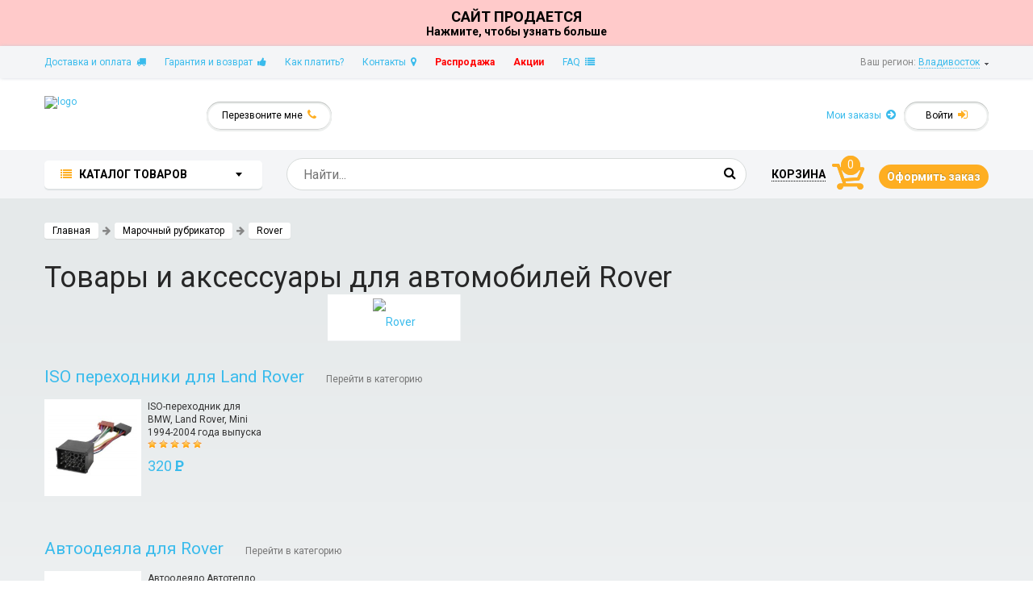

--- FILE ---
content_type: text/html; charset=windows-1251
request_url: http://vladivostok.realxenon.ru/auto/Rover/
body_size: 13037
content:
<!DOCTYPE HTML>
<html lang="ru">
<head>
<meta http-equiv="Content-Type" content="text/html; charset=Windows-1251" />
<meta name="keywords" content="автооборудование" />
<meta name="description" content="Автооборудование, аксессуары и электроника для автомобилей Rover. Большой выбор товаров для тюнинга автомобилей Ровер различных моделей  в Интернет-Магазине РеалАвто Владивосток" />
<meta name="viewport" content="width=device-width, initial-scale=1" />
<title>Товары и аксессуары для автомобилей Rover  в Интернет-Магазине РеалАвто Владивосток</title>
<link href="https://fonts.googleapis.com/css?family=Roboto:300,400,400italic,700&subset=latin,cyrillic" rel="stylesheet" type="text/css" />
<link type="text/css" rel="stylesheet" href="http://vladivostok.realxenon.ru/fonts/font-awesome.min.css" />

<script type="text/javascript" src="http://vladivostok.realxenon.ru/include/jquery-1.9.1.min.js"></script>

<script type="text/javascript">
	$.noConflict();
</script>

<script type="text/javascript" src="http://vladivostok.realxenon.ru/include/jquery.cookie.min.js"></script>
<script type="text/javascript" src="http://vladivostok.realxenon.ru/include/rr.min.js"></script>
<link rel="shortcut icon" href="http://vladivostok.realxenon.ru/favicon.ico" />
<!-- Google +1 -->
<script async type="text/javascript" src="https://apis.google.com/js/plusone.js">{lang: 'ru'}</script>
<link type="text/css" rel="stylesheet" href="http://vladivostok.realxenon.ru/themes/x2k15/style/shop_style.css?t=1459338196" />
<script type="text/javascript" src="http://vladivostok.realxenon.ru/include/jquery.z.mix.js?v=1604997239"></script>
<script type="text/javascript">
	phone_mask = '(999) 999 99 99';
	cash_sign = 'P';
	is_index = 0;
</script>
<script type="text/javascript" src="http://vladivostok.realxenon.ru/include/x7back.min.js"></script>
<link type="text/css" rel="stylesheet" href="https://ajax.googleapis.com/ajax/libs/jqueryui/1.11.4/themes/smoothness/jquery-ui.min.css" />
<script type="text/javascript" src="https://ajax.googleapis.com/ajax/libs/jqueryui/1.11.4/jquery-ui.min.js"></script>
<!-- START VK Button -->
<script type="text/javascript" async src="https://vk.com/js/api/openapi.js?130"></script>
<script type="text/javascript">
jQuery(document).ready(function($) {
	if (typeof(VK) !== "undefined") {
		VK.init({apiId:2337845, onlyWidgets:true});
	}
});
</script>
<!-- END VK Button -->
 
 
<meta name="yandex-verification" content="7bcd10e55def8238" />
</head>
<body>
<style>
   #banner {
            text-align: center;
            color: #000000; /* Черный текст */
            max-width: 100%;
            width: 1920px; /* Ширина баннера */
            padding: 10px;
            box-sizing: border-box;
            background-color: #ffcaca; 
        }

        #banner a {
            text-decoration: none;
            color: #000000; /* Черный текст */
            font-weight: bold;
        }
         #banner .h1{font-size:18px;}

</style>
<div id="banner">
    <a href="mailto:realxenon.ru@mail.ru" target="_blank">
        <div class="h1">САЙТ ПРОДАЕТСЯ</div>
        <p>Нажмите, чтобы узнать больше</p>
    </a>
</div>



	<noindex>
<!-- Google Analytics -->
<script>
(function(i,s,o,g,r,a,m){i['GoogleAnalyticsObject']=r;i[r]=i[r]||function(){
(i[r].q=i[r].q||[]).push(arguments)},i[r].l=1*new Date();a=s.createElement(o),
m=s.getElementsByTagName(o)[0];a.async=1;a.src=g;m.parentNode.insertBefore(a,m)
})(window,document,'script','//www.google-analytics.com/analytics.js','ga');
ga('create', 'UA-27297423-1', 'auto');
ga('require', 'displayfeatures');
ga('require', 'linkid', 'linkid.js');
/* Openstat parser v3 minimized */
var op={_params:{},_parsed:!1,_decode64:function(a){if('function'==typeof window.atob)return atob(a);var r,t,n,i,e,s,o,p,d='ABCDEFGHIJKLMNOPQRSTUVWXYZabcdefghijklmnopqrstuvwxyz0123456789+/=',h=0,c=0,f='',m=[];if(!a)return a;a+='';do i=d.indexOf(a.charAt(h++)),e=d.indexOf(a.charAt(h++)),s=d.indexOf(a.charAt(h++)),o=d.indexOf(a.charAt(h++)),p=i<<18|e<<12|s<<6|o,r=p>>16&255,t=p>>8&255,n=255&p,m[c++]=64==s?String.fromCharCode(r):64==o?String.fromCharCode(r,t):String.fromCharCode(r,t,n);while(h<a.length);return f=m.join('')},_parse:function(){var a=window.location.search.substr(1),r=a.split('&');this._params={};for(var t=0;t<r.length;t++){var n=r[t].split('=');this._params[n[0]]=n[1]}this._parsed=!0},hasMarker:function(){return window.location.search.indexOf('utm_')>0?!1:(this._parsed||this._parse(),'undefined'!=typeof this._params._openstat?!0:!1)},buildCampaignParams:function(){if(!this.hasMarker())return!1;var a=this._decode64(this._params._openstat),r=a.split(';');return{campaignName:r[1],campaignSource:r[0],campaignMedium:'cpc',campaignContent:r[2]+' ('+r[3]+')'}}};
var cp=op.hasMarker()?op.buildCampaignParams():{};
ga('set', 'dimension1', getRetailCrmCookie('_ga'));
ga('send', 'pageview', cp);
/* Accurate bounce rate by time */
document.referrer&&0==document.referrer.split('/')[2].indexOf(location.hostname)||setTimeout(function(){ga('send','event','РЎРµР°РЅСЃС‹','РЎРµР°РЅСЃС‹ Р±РµР· РѕС‚РєР°Р·РѕРІ',location.pathname)},15000);
/**
	*	Get cookie value by name. retailCRM integration with Universal Analytics uses it.
	*	Name should match pattern [a-zA-Z0-9_]+
	*
	*	@param string name
	*
	*	@return mixed
	**/
function getRetailCrmCookie(name) {
	var matches = document.cookie.match(new RegExp(
	'(?:^|; )' + name + '=([^;]*)'
	));
	
	return matches ? decodeURIComponent(matches[1]) : '';
}
</script>
<!--/Google Analytics --><!-- Yandex.Metrika counter -->
<script type="text/javascript">
var yaParams = {/*Здесь параметры визита*/};
</script>

<script type="text/javascript">
(function (d, w, c) {
    (w[c] = w[c] || []).push(function() {
        try {
	    w.dataLayer = w.dataLayer || [];
            w.yaCounter1141395 = new Ya.Metrika({id:1141395,
		    ecommerce:true,
                    webvisor:true,
                    clickmap:true,
                    trackLinks:true,
                    accurateTrackBounce:true,params:window.yaParams||{ }});
        } catch(e) { }
    });

    var n = d.getElementsByTagName("script")[0],
        s = d.createElement("script"),
        f = function () { n.parentNode.insertBefore(s, n); };
    s.type = "text/javascript";
    s.async = true;
    s.src = (d.location.protocol == "https:" ? "https:" : "http:") + "//mc.yandex.ru/metrika/watch.js";

    if (w.opera == "[object Opera]") {
        d.addEventListener("DOMContentLoaded", f, false);
    } else { f(); }
})(document, window, "yandex_metrika_callbacks");
</script>
<noscript><img src="//mc.yandex.ru/watch/1141395" style="position:absolute; left:-9999px;" alt="" /></noscript>
<!-- /Yandex.Metrika counter -->
<!--LiveInternet counter-->
<script type="text/javascript"><!--
	new Image().src = "//counter.yadro.ru/hit?r" +
		escape(document.referrer) + ((typeof(screen) == "undefined") ? "" :
		";s" + screen.width + "*" + screen.height + "*" + (screen.colorDepth ?
		screen.colorDepth : screen.pixelDepth)) + ";u" + escape(document.URL) +
		";" + Math.random()
	;
//--></script>
<!--/LiveInternet-->
<script>
jQuery(document).ready(function($) {
	dataLayer.push({
		user: {
					type:'guest'
				}
	});
});
</script>
	</noindex>

<div id="all_wrap"><div id="box-site">
	<div id="nav-top">
		<div class="mobile_nav_top">
			<ul>
				<li class="open_mob_menu"><a href="#"></a></li>
				<li class="open_mob_search"><a href="#"></a></li>
				<li class="mob_logo"><a href="http://vladivostok.realxenon.ru">На главную</a></li>
				<!-- li class="make_a_call"><a href="tel: 8(800)333-12-59">Бесплатно для России</a></li -->
				<li class="mob_to_cart"><a id="mob_to_cart" href="http://vladivostok.realxenon.ru/shop/cart.html">0</a></li>
			</ul>
		</div>
		<div class="container font12">
			<div class="box-region grey">
				Ваш регион:
				<a class="blue dotted btn-pop-up-view selectreg" data-view="#selectreg">Владивосток</a> &nbsp;<img src="http://vladivostok.realxenon.ru/themes/x2k15/images/town_arrow.png" alt="" />
			</div>
			<div class="box-nav-small"><ul class="nav-small">
				<li><a href="http://vladivostok.realxenon.ru/modules/info/dostavka.php">Доставка и оплата&nbsp;&nbsp;<i class="icon-truck"></i></a></li>
				<li><a href="http://vladivostok.realxenon.ru/modules/info/garant.php">Гарантия и возврат&nbsp;&nbsp;<i class="icon-thumbs-up"></i></a></li>
				<li><a href="http://vladivostok.realxenon.ru/modules/info/how2pay.php">Как платить?</a></li>
				<li><a href="http://vladivostok.realxenon.ru/modules/info/contakts.php">Контакты&nbsp;&nbsp;<i class="icon-map-marker"></i></a></li>
				<li><a href="/shop/cat/rasprodaja/" class="red bold">Распродажа</a></li>
				<li><a href="http://vladivostok.realxenon.ru/shop/actions.html" class="red bold">Акции</a></li>
				<li><a href="http://vladivostok.realxenon.ru/modules/info/faq.php">FAQ&nbsp;&nbsp;<i class="icon-list"></i></a></li>

			</ul></div>
		</div>
	</div>
	<div id="nav-second">
		<div class="container font12">
			<div id="logo">
				<a href="http://vladivostok.realxenon.ru"><img src="/images/domains/logo_vladivostok.png" alt="logo" /></a>
			</div>
			<div class="box-phones grey">
			</div>
			<a class="btn btn-style-circle btn-pop-up-view" id="btn-callme" data-view="#callme">Перезвоните мне&nbsp;&nbsp;<i class="icon-phone font14 yellow"></i></a>
			<a class="btn btn-style-circle btn-pop-up-view right" id="btn-login" data-view="#login">Войти&nbsp;&nbsp;<i class="icon-signin font14 yellow"></i></a>
			<a class="btn blue btn-my-order right" href="http://vladivostok.realxenon.ru/shop/uorders.html">Мои заказы&nbsp;&nbsp;<i class="icon-circle-arrow-right font14"></i></a>
		</div>
	</div>
	<div id="nav-fixed">
		<div class="container font12">
			<div class="choice-cat">
				<a class="choice-box"><i class="icon-list font14 yellow"></i>&nbsp;&nbsp;&nbsp;<span class="bold black upper font14">Каталог товаров</span><span class="caret black"></span></a>
				<div class="choice-list">
					<div class="reg_div">
						<a class="btn btn-style-circle btn-pop-up-view right" id="btn-login" data-view="#login">Войти&nbsp;&nbsp;<i class="icon-signin font14 yellow"></i></a>
						<a class="btn blue btn-my-order right" href="http://vladivostok.realxenon.ru/shop/uorders.html">Мои заказы&nbsp;&nbsp;<i class="icon-circle-arrow-right font14"></i></a>
					</div>
					<div class="menu_back"><span>Назад</span></div>
					<div class="last_4">
						<ul>
							<li><a href="http://vladivostok.realxenon.ru/modules/info/dostavka.php">Доставка&nbsp;и оплата</a></li>
							<li><a href="http://vladivostok.realxenon.ru/modules/info/contakts.php">Контакты</a></li>
							<li><a href="http://vladivostok.realxenon.ru/news.html">Акции&nbsp;и новости</a></li>
							<li>Ваш регион:
								<a class="blue dotted btn-pop-up-view selectreg" data-view="#selectreg">Владивосток</a>
							</li>
						</ul>
					</div>
				</div>
			</div>
			<div class="box-search box-inline">
				<form name="search" method="get" action="http://vladivostok.realxenon.ru/shop/go.php">
					<input type="text" class="text-control font16" name="query" value=""
					       id="searchfield" autocomplete="off" placeholder="Найти..." />
					<button class="btn btn-search" type="button"><i class="icon-search font16"></i></button>
				</form>
				<div id="searchpreload" name="spreloadh"></div>
			</div>
			<div class="box-cart-small box-inline font14">
				<a href="http://vladivostok.realxenon.ru/shop/cart.html" class="btn black bold upper font14"><span class="dotted">Корзина</span></a>
				<a href="http://vladivostok.realxenon.ru/shop/cart.html" class="item-cart box-inline-block font14" id="cart_gcount">0</a>
				<a class="btn btn-yellow font14 bold" href="http://vladivostok.realxenon.ru/shop/cart.html">Оформить заказ</a>
			</div>
		</div>
	</div>

		<div id="page-main">
		<div class="container">
		
<!-- START MODULE shop -->
	<style>
	.markgft5{background:#FFF;width:165px;text-align:center;display:inline-block;height:58px;border-bottom:1px solid #f2f4f6;border-right:1px solid #f2f4f6;vertical-align: middle;}
	.markgft5 a{line-height: 58px;}
	.markgft5 a img{max-height:50px;vertical-align: middle;}
	
	.auto_ogdp{display:inline-table;width:270px;margin-right:10px;margin-bottom: 21px;}
	.auto_ogdpi{background:#fff;height:120px;width:120px;text-align:center;display:table-cell;vertical-align:middle;}
	.auto_ogdpi img{max-height:110px;max-width:110px;}
	.auto_ogdpt{margin-left:8px;}
	.auto_ogdpt a{color:#333;font-size:12px;}
	.auto_ogdpp{color:#39bbec;font-size:18px;margin-left:8px;}
	.auto_ogdpr{margin-bottom:8px;margin-left:8px;}
	</style>
	<div class="box-bread grey">
		<a class="btn btn-bread btn-white" href="/shop/">Главная</a>
		<i class="icon-arrow-right"></i>
		<a class="btn btn-bread btn-white" href="/auto/">Марочный рубрикатор</a>
		<i class="icon-arrow-right"></i>
		<a class="btn btn-bread btn-white">Rover</a>
	</div>
	<h1 class="box-inline mobile_page_title">Товары и аксессуары для автомобилей Rover</h1>
	<div class='markgft5' style='margin-left:30%'><a><img alt='Rover' src='/images/marks/Rover.png'></a></div>
	<br /><br /><br /><a style='font-size:21px;' href='http://vladivostok.realxenon.ru/shop/cat/iso-perehodniki-dlya-land-rover/'>ISO переходники для Land Rover</a> <a style='font-size:12px;color:#777;margin-left:24px;' href='http://vladivostok.realxenon.ru/shop/cat/iso-perehodniki-dlya-land-rover/'>Перейти в категорию</a><br /><br />		<div class="box-cat-good">
			<div class="box-table">
						<div class="auto_ogdp">
					<div class="auto_ogdpi">
						<a href="/shop/3816.html"><img src="http://vladivostok.realxenon.ru/modules/shop/images/goods/cache/w200/iso-_______________bmw____2001_____________.jpg" alt=""></a>
					</div>
					<div class="auto_ogdpt">
						<a href="/shop/3816.html">ISO-переходник для BMW, Land Rover, Mini 1994-2004 года выпуска</a>
					</div>
					<div class="auto_ogdpr">
						<img src="http://vladivostok.realxenon.ru/modules/shop/images/rate50.gif" alt="5" />					</div>
					<div class="auto_ogdpp">
						320&nbsp;<span class="style-rub bold">P</span>
					</div>
				</div>
						</div>
		</div>
		<br /><br /><a style='font-size:21px;' href='http://vladivostok.realxenon.ru/shop/cat/avtoodeyala-dlya-rover/'>Автоодеяла для Rover</a> <a style='font-size:12px;color:#777;margin-left:24px;' href='http://vladivostok.realxenon.ru/shop/cat/avtoodeyala-dlya-rover/'>Перейти в категорию</a><br /><br />		<div class="box-cat-good">
			<div class="box-table">
						<div class="auto_ogdp">
					<div class="auto_ogdpi">
						<a href="/shop/21226.html"><img src="http://vladivostok.realxenon.ru/modules/shop/images/goods/cache/w200/_________288.jpg" alt=""></a>
					</div>
					<div class="auto_ogdpt">
						<a href="/shop/21226.html">Автоодеяло Автотепло №6 (Челябинск)</a>
					</div>
					<div class="auto_ogdpr">
						<img src="http://vladivostok.realxenon.ru/modules/shop/images/rate50.gif" alt="5" />					</div>
					<div class="auto_ogdpp">
						1700&nbsp;<span class="style-rub bold">P</span>
					</div>
				</div>
						</div>
		</div>
		<br /><br /><a style='font-size:21px;' href='http://vladivostok.realxenon.ru/shop/cat/blokiratoryi-garant-dlya-land-rover/'>Блокираторы Гарант для Land Rover</a> <a style='font-size:12px;color:#777;margin-left:24px;' href='http://vladivostok.realxenon.ru/shop/cat/blokiratoryi-garant-dlya-land-rover/'>Перейти в категорию</a><br /><br />		<div class="box-cat-good">
			<div class="box-table">
						<div class="auto_ogdp">
					<div class="auto_ogdpi">
						<a href="/shop/324.html"><img src="http://vladivostok.realxenon.ru/modules/shop/images/goods/cache/w200/__________29_4_73.jpg" alt=""></a>
					</div>
					<div class="auto_ogdpt">
						<a href="/shop/324.html">Противоугонный механический замок Гарант Блок Lux</a>
					</div>
					<div class="auto_ogdpr">
						<img src="http://vladivostok.realxenon.ru/modules/shop/images/rate50.gif" alt="5" />					</div>
					<div class="auto_ogdpp">
						9750&nbsp;<span class="style-rub bold">P</span>
					</div>
				</div>
							<div class="auto_ogdp">
					<div class="auto_ogdpi">
						<a href="/shop/6374.html"><img src="http://vladivostok.realxenon.ru/modules/shop/images/goods/cache/w200/zamok-garant-konsul_9.jpg" alt=""></a>
					</div>
					<div class="auto_ogdpt">
						<a href="/shop/6374.html">Замок КПП для Land Rover Freelander (2-е пок.) (от 06 г.в.)</a>
					</div>
					<div class="auto_ogdpr">
						<img src="http://vladivostok.realxenon.ru/modules/shop/images/rate00.gif" alt="0" />					</div>
					<div class="auto_ogdpp">
						8900&nbsp;<span class="style-rub bold">P</span>
					</div>
				</div>
							<div class="auto_ogdp">
					<div class="auto_ogdpi">
						<a href="/shop/6376.html"><img src="http://vladivostok.realxenon.ru/modules/shop/images/goods/cache/w200/zamok-garant-konsul_11.jpg" alt=""></a>
					</div>
					<div class="auto_ogdpt">
						<a href="/shop/6376.html">Замок КПП для Land Rover Range Rover Sport (от 09 г.в.)</a>
					</div>
					<div class="auto_ogdpr">
						<img src="http://vladivostok.realxenon.ru/modules/shop/images/rate00.gif" alt="0" />					</div>
					<div class="auto_ogdpp">
						10900&nbsp;<span class="style-rub bold">P</span>
					</div>
				</div>
							<div class="auto_ogdp">
					<div class="auto_ogdpi">
						<a href="/shop/6375.html"><img src="http://vladivostok.realxenon.ru/modules/shop/images/goods/cache/w200/zamok-garant-konsul_10.jpg" alt=""></a>
					</div>
					<div class="auto_ogdpt">
						<a href="/shop/6375.html">Замок КПП для Land Rover Freelander (2-е пок.) (от 06 г.в.)</a>
					</div>
					<div class="auto_ogdpr">
						<img src="http://vladivostok.realxenon.ru/modules/shop/images/rate00.gif" alt="0" />					</div>
					<div class="auto_ogdpp">
						8900&nbsp;<span class="style-rub bold">P</span>
					</div>
				</div>
							<div class="auto_ogdp">
					<div class="auto_ogdpi">
						<a href="/shop/58852.html"><img src="http://vladivostok.realxenon.ru/modules/shop/images/goods/cache/w200/gblulr_main.jpg" alt=""></a>
					</div>
					<div class="auto_ogdpt">
						<a href="/shop/58852.html">Блокиратор руля для Land Rover Freelander 2012-2014 г.в.</a>
					</div>
					<div class="auto_ogdpr">
						<img src="http://vladivostok.realxenon.ru/modules/shop/images/rate00.gif" alt="0" />					</div>
					<div class="auto_ogdpp">
						9750&nbsp;<span class="style-rub bold">P</span>
					</div>
				</div>
						</div>
		</div>
		<br /><br /><a style='font-size:21px;' href='http://vladivostok.realxenon.ru/shop/cat/diagnosticheskie-skaneryi-dlya-land-rover/'>Диагностические сканеры для Land Rover</a> <a style='font-size:12px;color:#777;margin-left:24px;' href='http://vladivostok.realxenon.ru/shop/cat/diagnosticheskie-skaneryi-dlya-land-rover/'>Перейти в категорию</a><br /><br />		<div class="box-cat-good">
			<div class="box-table">
						<div class="auto_ogdp">
					<div class="auto_ogdpi">
						<a href="/shop/19486.html"><img src="http://vladivostok.realxenon.ru/modules/shop/images/goods/cache/w200/55035.jpg" alt=""></a>
					</div>
					<div class="auto_ogdpt">
						<a href="/shop/19486.html">Диагностический сканер для Lincoln, Ford, Land Rover, Mazda, Mercury, Jaguar</a>
					</div>
					<div class="auto_ogdpr">
						<img src="http://vladivostok.realxenon.ru/modules/shop/images/rate00.gif" alt="0" />					</div>
					<div class="auto_ogdpp">
						25900&nbsp;<span class="style-rub bold">P</span>
					</div>
				</div>
						</div>
		</div>
		<br /><br /><a style='font-size:21px;' href='http://vladivostok.realxenon.ru/shop/cat/zerkala-s-monitorom-dlya-land-rover/'>Зеркала с монитором для Land Rover</a> <a style='font-size:12px;color:#777;margin-left:24px;' href='http://vladivostok.realxenon.ru/shop/cat/zerkala-s-monitorom-dlya-land-rover/'>Перейти в категорию</a><br /><br />		<div class="box-cat-good">
			<div class="box-table">
						<div class="auto_ogdp">
					<div class="auto_ogdpi">
						<a href="/shop/51525.html"><img src="http://vladivostok.realxenon.ru/modules/shop/images/goods/cache/w200/m43l_main_3_17.jpg" alt=""></a>
					</div>
					<div class="auto_ogdpt">
						<a href="/shop/51525.html">Зеркало с монитором 4,3" Redpower M43 LED с креплением №11</a>
					</div>
					<div class="auto_ogdpr">
						<img src="http://vladivostok.realxenon.ru/modules/shop/images/rate00.gif" alt="0" />					</div>
					<div class="auto_ogdpp">
						4000&nbsp;<span class="style-rub bold">P</span>
					</div>
				</div>
						</div>
		</div>
		<br /><br /><a style='font-size:21px;' href='http://vladivostok.realxenon.ru/shop/cat/zerkalnyie-elementyi-dlya-land-rover/'>Зеркальные элементы для Land Rover</a> <a style='font-size:12px;color:#777;margin-left:24px;' href='http://vladivostok.realxenon.ru/shop/cat/zerkalnyie-elementyi-dlya-land-rover/'>Перейти в категорию</a><br /><br />		<div class="box-cat-good">
			<div class="box-table">
						<div class="auto_ogdp">
					<div class="auto_ogdpi">
						<a href="/shop/31804.html"><img src="http://vladivostok.realxenon.ru/modules/shop/images/goods/cache/w200/54200409-500x500.jpg" alt=""></a>
					</div>
					<div class="auto_ogdpt">
						<a href="/shop/31804.html">Правый зеркальный элемент для Land Rover Discovery III (04-09 г.в.) сферический</a>
					</div>
					<div class="auto_ogdpr">
						<img src="http://vladivostok.realxenon.ru/modules/shop/images/rate00.gif" alt="0" />					</div>
					<div class="auto_ogdpp">
						2000&nbsp;<span class="style-rub bold">P</span>
					</div>
				</div>
						</div>
		</div>
		<br /><br /><a style='font-size:21px;' href='http://vladivostok.realxenon.ru/shop/cat/kameryi-zadnego-vida-dlya-land-rover/'>Камеры заднего вида для Land Rover</a> <a style='font-size:12px;color:#777;margin-left:24px;' href='http://vladivostok.realxenon.ru/shop/cat/kameryi-zadnego-vida-dlya-land-rover/'>Перейти в категорию</a><br /><br />		<div class="box-cat-good">
			<div class="box-table">
						<div class="auto_ogdp">
					<div class="auto_ogdpi">
						<a href="/shop/2084.html"><img src="http://vladivostok.realxenon.ru/modules/shop/images/goods/cache/w200/plv-avg-lrbi_1.jpg" alt=""></a>
					</div>
					<div class="auto_ogdpt">
						<a href="/shop/2084.html">Камера заднего вида Pleervox PLV-AVG-LR для Land Rover</a>
					</div>
					<div class="auto_ogdpr">
						<img src="http://vladivostok.realxenon.ru/modules/shop/images/rate00.gif" alt="0" />					</div>
					<div class="auto_ogdpp">
						3700&nbsp;<span class="style-rub bold">P</span>
					</div>
				</div>
							<div class="auto_ogdp">
					<div class="auto_ogdpi">
						<a href="/shop/3354.html"><img src="http://vladivostok.realxenon.ru/modules/shop/images/goods/cache/w200/plv-cam-lrbi12353.jpg" alt=""></a>
					</div>
					<div class="auto_ogdpt">
						<a href="/shop/3354.html">Камера заднего вида для Land Rover Pleervox PLV-CAM-LR</a>
					</div>
					<div class="auto_ogdpr">
						<img src="http://vladivostok.realxenon.ru/modules/shop/images/rate00.gif" alt="0" />					</div>
					<div class="auto_ogdpp">
						2800&nbsp;<span class="style-rub bold">P</span>
					</div>
				</div>
							<div class="auto_ogdp">
					<div class="auto_ogdpi">
						<a href="/shop/52982.html"><img src="http://vladivostok.realxenon.ru/modules/shop/images/goods/cache/w200/plv-avg-lrbi.jpg" alt=""></a>
					</div>
					<div class="auto_ogdpt">
						<a href="/shop/52982.html">Камера заднего вида с динамической разметкой Pleervox для Land Rover Discovery, Freelander, Range Rover Sport</a>
					</div>
					<div class="auto_ogdpr">
						<img src="http://vladivostok.realxenon.ru/modules/shop/images/rate00.gif" alt="0" />					</div>
					<div class="auto_ogdpp">
						6900&nbsp;<span class="style-rub bold">P</span>
					</div>
				</div>
						</div>
		</div>
		<br /><br /><a style='font-size:21px;' href='http://vladivostok.realxenon.ru/shop/cat/karkasnyie-shtorki-dlya-land-rover/'>Каркасные шторки для Land Rover</a> <a style='font-size:12px;color:#777;margin-left:24px;' href='http://vladivostok.realxenon.ru/shop/cat/karkasnyie-shtorki-dlya-land-rover/'>Перейти в категорию</a><br /><br />		<div class="box-cat-good">
			<div class="box-table">
						<div class="auto_ogdp">
					<div class="auto_ogdpi">
						<a href="/shop/11755.html"><img src="http://vladivostok.realxenon.ru/modules/shop/images/goods/cache/w200/e55ad345d0192667141a1da775d5ad06_24.jpg" alt=""></a>
					</div>
					<div class="auto_ogdpt">
						<a href="/shop/11755.html">Передние шторки для Land Rover</a>
					</div>
					<div class="auto_ogdpr">
						<img src="http://vladivostok.realxenon.ru/modules/shop/images/rate00.gif" alt="0" />					</div>
					<div class="auto_ogdpp">
						3599&nbsp;<span class="style-rub bold">P</span>
					</div>
				</div>
							<div class="auto_ogdp">
					<div class="auto_ogdpi">
						<a href="/shop/11902.html"><img src="http://vladivostok.realxenon.ru/modules/shop/images/goods/cache/w200/___1__19.jpg" alt=""></a>
					</div>
					<div class="auto_ogdpt">
						<a href="/shop/11902.html">Шторки для Land Rover (полный комплект)</a>
					</div>
					<div class="auto_ogdpr">
						<img src="http://vladivostok.realxenon.ru/modules/shop/images/rate00.gif" alt="0" />					</div>
					<div class="auto_ogdpp">
						8697&nbsp;<span class="style-rub bold">P</span>
					</div>
				</div>
							<div class="auto_ogdp">
					<div class="auto_ogdpi">
						<a href="/shop/12060.html"><img src="http://vladivostok.realxenon.ru/modules/shop/images/goods/cache/w200/___88.jpg" alt=""></a>
					</div>
					<div class="auto_ogdpt">
						<a href="/shop/12060.html">Задняя шторка для Land Rover</a>
					</div>
					<div class="auto_ogdpr">
						<img src="http://vladivostok.realxenon.ru/modules/shop/images/rate00.gif" alt="0" />					</div>
					<div class="auto_ogdpp">
						3000&nbsp;<span class="style-rub bold">P</span>
					</div>
				</div>
							<div class="auto_ogdp">
					<div class="auto_ogdpi">
						<a href="/shop/54812.html"><img src="http://vladivostok.realxenon.ru/modules/shop/images/goods/cache/w200/shzf_main_55.jpg" alt=""></a>
					</div>
					<div class="auto_ogdpt">
						<a href="/shop/54812.html">Шторки на задние форточки Land Rover</a>
					</div>
					<div class="auto_ogdpr">
						<img src="http://vladivostok.realxenon.ru/modules/shop/images/rate00.gif" alt="0" />					</div>
					<div class="auto_ogdpp">
						998&nbsp;<span class="style-rub bold">P</span>
					</div>
				</div>
							<div class="auto_ogdp">
					<div class="auto_ogdpi">
						<a href="/shop/54813.html"><img src="http://vladivostok.realxenon.ru/modules/shop/images/goods/cache/w200/zaps_main_3_37.jpg" alt=""></a>
					</div>
					<div class="auto_ogdpt">
						<a href="/shop/54813.html">Шторки для Land Rover (задняя полусфера)</a>
					</div>
					<div class="auto_ogdpr">
						<img src="http://vladivostok.realxenon.ru/modules/shop/images/rate00.gif" alt="0" />					</div>
					<div class="auto_ogdpp">
						5098&nbsp;<span class="style-rub bold">P</span>
					</div>
				</div>
						</div>
		</div>
		<br /><br /><a style='font-size:21px;' href='http://vladivostok.realxenon.ru/shop/cat/karkasnyie-shtorki-dlya-rover/'>Каркасные шторки для Rover</a> <a style='font-size:12px;color:#777;margin-left:24px;' href='http://vladivostok.realxenon.ru/shop/cat/karkasnyie-shtorki-dlya-rover/'>Перейти в категорию</a><br /><br />		<div class="box-cat-good">
			<div class="box-table">
						<div class="auto_ogdp">
					<div class="auto_ogdpi">
						<a href="/shop/54726.html"><img src="http://vladivostok.realxenon.ru/modules/shop/images/goods/cache/w200/e55ad345d0192667141a1da775d5ad06_1_12.jpg" alt=""></a>
					</div>
					<div class="auto_ogdpt">
						<a href="/shop/54726.html">Передние шторки для Rover</a>
					</div>
					<div class="auto_ogdpr">
						<img src="http://vladivostok.realxenon.ru/modules/shop/images/rate00.gif" alt="0" />					</div>
					<div class="auto_ogdpp">
						3500&nbsp;<span class="style-rub bold">P</span>
					</div>
				</div>
						</div>
		</div>
		<br /><br /><a style='font-size:21px;' href='http://vladivostok.realxenon.ru/shop/cat/kolesnyie-prostavki-na-land-rover/'>Колесные проставки на Land Rover</a> <a style='font-size:12px;color:#777;margin-left:24px;' href='http://vladivostok.realxenon.ru/shop/cat/kolesnyie-prostavki-na-land-rover/'>Перейти в категорию</a><br /><br />		<div class="box-cat-good">
			<div class="box-table">
						<div class="auto_ogdp">
					<div class="auto_ogdpi">
						<a href="/shop/28269.html"><img src="http://vladivostok.realxenon.ru/modules/shop/images/goods/cache/w200/_mg_9422_9.jpg" alt=""></a>
					</div>
					<div class="auto_ogdpt">
						<a href="/shop/28269.html">Дисковые проставки Starleks 25SP5х114,3-64,1 (STUDS12х1,5) для Land Rover (2 шт.)</a>
					</div>
					<div class="auto_ogdpr">
						<img src="http://vladivostok.realxenon.ru/modules/shop/images/rate00.gif" alt="0" />					</div>
					<div class="auto_ogdpp">
						3600&nbsp;<span class="style-rub bold">P</span>
					</div>
				</div>
							<div class="auto_ogdp">
					<div class="auto_ogdpi">
						<a href="/shop/28328.html"><img src="http://vladivostok.realxenon.ru/modules/shop/images/goods/cache/w200/_mg_9520_1.jpg" alt=""></a>
					</div>
					<div class="auto_ogdpt">
						<a href="/shop/28328.html">Дисковые проставки Starleks 15SP5х120-72,6 для BMW и Land Rover (2 шт.)</a>
					</div>
					<div class="auto_ogdpr">
						<img src="http://vladivostok.realxenon.ru/modules/shop/images/rate00.gif" alt="0" />					</div>
					<div class="auto_ogdpp">
						2600&nbsp;<span class="style-rub bold">P</span>
					</div>
				</div>
							<div class="auto_ogdp">
					<div class="auto_ogdpi">
						<a href="/shop/28329.html"><img src="http://vladivostok.realxenon.ru/modules/shop/images/goods/cache/w200/_mg_9520_2.jpg" alt=""></a>
					</div>
					<div class="auto_ogdpt">
						<a href="/shop/28329.html">Дисковые проставки Starleks 20SP5х120-72,6 для BMW и Land Rover (2 шт.)</a>
					</div>
					<div class="auto_ogdpr">
						<img src="http://vladivostok.realxenon.ru/modules/shop/images/rate00.gif" alt="0" />					</div>
					<div class="auto_ogdpp">
						2800&nbsp;<span class="style-rub bold">P</span>
					</div>
				</div>
							<div class="auto_ogdp">
					<div class="auto_ogdpi">
						<a href="/shop/28356.html"><img src="http://vladivostok.realxenon.ru/modules/shop/images/goods/cache/w200/_mg_9657_2.jpg" alt=""></a>
					</div>
					<div class="auto_ogdpt">
						<a href="/shop/28356.html">Дисковые проставки Starleks 5SP4х114,3-64,1 для Honda и Land Rover (2 шт.)</a>
					</div>
					<div class="auto_ogdpr">
						<img src="http://vladivostok.realxenon.ru/modules/shop/images/rate00.gif" alt="0" />					</div>
					<div class="auto_ogdpp">
						1500&nbsp;<span class="style-rub bold">P</span>
					</div>
				</div>
							<div class="auto_ogdp">
					<div class="auto_ogdpi">
						<a href="/shop/31981.html"><img src="http://vladivostok.realxenon.ru/modules/shop/images/goods/cache/w200/_mg_9611_4.jpg" alt=""></a>
					</div>
					<div class="auto_ogdpt">
						<a href="/shop/31981.html">Дисковые проставки Starleks 3SP5х120-72,6 для BMW и Land Rover (2 шт.)</a>
					</div>
					<div class="auto_ogdpr">
						<img src="http://vladivostok.realxenon.ru/modules/shop/images/rate50.gif" alt="5" />					</div>
					<div class="auto_ogdpp">
						1440&nbsp;<span class="style-rub bold">P</span>
					</div>
				</div>
							<div class="auto_ogdp">
					<div class="auto_ogdpi">
						<a href="/shop/32240.html"><img src="http://vladivostok.realxenon.ru/modules/shop/images/goods/cache/w200/_mg_0250_10.jpg" alt=""></a>
					</div>
					<div class="auto_ogdpt">
						<a href="/shop/32240.html">Дисковые проставки Starleks 20SP5х114,3-64,1 (STUDS12х1,5) для Land Rover (2 шт.)</a>
					</div>
					<div class="auto_ogdpr">
						<img src="http://vladivostok.realxenon.ru/modules/shop/images/rate00.gif" alt="0" />					</div>
					<div class="auto_ogdpp">
						3400&nbsp;<span class="style-rub bold">P</span>
					</div>
				</div>
							<div class="auto_ogdp">
					<div class="auto_ogdpi">
						<a href="/shop/32266.html"><img src="http://vladivostok.realxenon.ru/modules/shop/images/goods/cache/w200/_mg_9420_25.jpg" alt=""></a>
					</div>
					<div class="auto_ogdpt">
						<a href="/shop/32266.html">Дисковые проставки Starleks 30SP5х114,3-64,1 (STUDS) для Land Rover (2 шт.)</a>
					</div>
					<div class="auto_ogdpr">
						<img src="http://vladivostok.realxenon.ru/modules/shop/images/rate00.gif" alt="0" />					</div>
					<div class="auto_ogdpp">
						4100&nbsp;<span class="style-rub bold">P</span>
					</div>
				</div>
							<div class="auto_ogdp">
					<div class="auto_ogdpi">
						<a href="/shop/32271.html"><img src="http://vladivostok.realxenon.ru/modules/shop/images/goods/cache/w200/_mg_9420_27.jpg" alt=""></a>
					</div>
					<div class="auto_ogdpt">
						<a href="/shop/32271.html">Дисковые проставки Starleks 40SP5х114,3-64,1 (STUDS) для Land Rover (2 шт.)</a>
					</div>
					<div class="auto_ogdpr">
						<img src="http://vladivostok.realxenon.ru/modules/shop/images/rate00.gif" alt="0" />					</div>
					<div class="auto_ogdpp">
						4900&nbsp;<span class="style-rub bold">P</span>
					</div>
				</div>
						<a style='font-size:12px;' href='http://vladivostok.realxenon.ru/shop/cat/kolesnyie-prostavki-na-land-rover/'>Смотреть всё</a>
					</div>
		</div>
		<br /><br /><a style='font-size:21px;' href='http://vladivostok.realxenon.ru/shop/cat/komplektyi-navigatsii-dlya-land-rover/'>Комплекты навигации для Land Rover</a> <a style='font-size:12px;color:#777;margin-left:24px;' href='http://vladivostok.realxenon.ru/shop/cat/komplektyi-navigatsii-dlya-land-rover/'>Перейти в категорию</a><br /><br />		<div class="box-cat-good">
			<div class="box-table">
						<div class="auto_ogdp">
					<div class="auto_ogdpi">
						<a href="/shop/9604.html"><img src="http://vladivostok.realxenon.ru/modules/shop/images/goods/cache/w200/b_c0d9f6e82c.jpg" alt=""></a>
					</div>
					<div class="auto_ogdpt">
						<a href="/shop/9604.html">Комплект навигации MyDean для Land Rover Defender от 07 г.в.</a>
					</div>
					<div class="auto_ogdpr">
						<img src="http://vladivostok.realxenon.ru/modules/shop/images/rate00.gif" alt="0" />					</div>
					<div class="auto_ogdpp">
						38200&nbsp;<span class="style-rub bold">P</span>
					</div>
				</div>
							<div class="auto_ogdp">
					<div class="auto_ogdpi">
						<a href="/shop/9605.html"><img src="http://vladivostok.realxenon.ru/modules/shop/images/goods/cache/w200/image_1297867796.jpg" alt=""></a>
					</div>
					<div class="auto_ogdpt">
						<a href="/shop/9605.html">Комплект навигации MyDean для Land Rover Freelander 2 06-12 г.в.</a>
					</div>
					<div class="auto_ogdpr">
						<img src="http://vladivostok.realxenon.ru/modules/shop/images/rate00.gif" alt="0" />					</div>
					<div class="auto_ogdpp">
						32600&nbsp;<span class="style-rub bold">P</span>
					</div>
				</div>
							<div class="auto_ogdp">
					<div class="auto_ogdpi">
						<a href="/shop/9606.html"><img src="http://vladivostok.realxenon.ru/modules/shop/images/goods/cache/w200/image_1296056362..jpg" alt=""></a>
					</div>
					<div class="auto_ogdpt">
						<a href="/shop/9606.html">Комплект навигации MyDean для Land Rover Discovery 4 от 09 г.в.</a>
					</div>
					<div class="auto_ogdpr">
						<img src="http://vladivostok.realxenon.ru/modules/shop/images/rate00.gif" alt="0" />					</div>
					<div class="auto_ogdpp">
						41500&nbsp;<span class="style-rub bold">P</span>
					</div>
				</div>
							<div class="auto_ogdp">
					<div class="auto_ogdpi">
						<a href="/shop/9608.html"><img src="http://vladivostok.realxenon.ru/modules/shop/images/goods/cache/w200/image_1296056362._1.jpg" alt=""></a>
					</div>
					<div class="auto_ogdpt">
						<a href="/shop/9608.html">Комплект навигации MyDean для установки в Land Rover Discovery4 (с GPRS)</a>
					</div>
					<div class="auto_ogdpr">
						<img src="http://vladivostok.realxenon.ru/modules/shop/images/rate00.gif" alt="0" />					</div>
					<div class="auto_ogdpp">
						44950&nbsp;<span class="style-rub bold">P</span>
					</div>
				</div>
							<div class="auto_ogdp">
					<div class="auto_ogdpi">
						<a href="/shop/27562.html"><img src="http://vladivostok.realxenon.ru/modules/shop/images/goods/cache/w200/freelander____13.jpg" alt=""></a>
					</div>
					<div class="auto_ogdpt">
						<a href="/shop/27562.html">Комплект навигации MyDean для Land Rover Freelander 2 от 13 г.в. (перенос монитора на потолок)</a>
					</div>
					<div class="auto_ogdpr">
						<img src="http://vladivostok.realxenon.ru/modules/shop/images/rate00.gif" alt="0" />					</div>
					<div class="auto_ogdpp">
						38000&nbsp;<span class="style-rub bold">P</span>
					</div>
				</div>
						</div>
		</div>
		<br /><br /><a style='font-size:21px;' href='http://vladivostok.realxenon.ru/shop/cat/moduli-avtozapuska-dlya-land-rover/'>Модули автозапуска для Land Rover</a> <a style='font-size:12px;color:#777;margin-left:24px;' href='http://vladivostok.realxenon.ru/shop/cat/moduli-avtozapuska-dlya-land-rover/'>Перейти в категорию</a><br /><br />		<div class="box-cat-good">
			<div class="box-table">
						<div class="auto_ogdp">
					<div class="auto_ogdpi">
						<a href="/shop/58693.html"><img src="http://vladivostok.realxenon.ru/modules/shop/images/goods/cache/w200/fanu2_main_21.jpg" alt=""></a>
					</div>
					<div class="auto_ogdpt">
						<a href="/shop/58693.html">Модуль Fan Control U2 для Land Rover Range Rover Vogue 2013 г.в.</a>
					</div>
					<div class="auto_ogdpr">
						<img src="http://vladivostok.realxenon.ru/modules/shop/images/rate00.gif" alt="0" />					</div>
					<div class="auto_ogdpp">
						16250&nbsp;<span class="style-rub bold">P</span>
					</div>
				</div>
							<div class="auto_ogdp">
					<div class="auto_ogdpi">
						<a href="/shop/58694.html"><img src="http://vladivostok.realxenon.ru/modules/shop/images/goods/cache/w200/fanu2_main_22.jpg" alt=""></a>
					</div>
					<div class="auto_ogdpt">
						<a href="/shop/58694.html">Модуль Fan Control U2 для Land Rover Range Rover Vogue от 2014 г.в.</a>
					</div>
					<div class="auto_ogdpr">
						<img src="http://vladivostok.realxenon.ru/modules/shop/images/rate00.gif" alt="0" />					</div>
					<div class="auto_ogdpp">
						16250&nbsp;<span class="style-rub bold">P</span>
					</div>
				</div>
							<div class="auto_ogdp">
					<div class="auto_ogdpi">
						<a href="/shop/58695.html"><img src="http://vladivostok.realxenon.ru/modules/shop/images/goods/cache/w200/fanu2_main_23.jpg" alt=""></a>
					</div>
					<div class="auto_ogdpt">
						<a href="/shop/58695.html">Модуль Fan Control U2 для Land Rover Sport от 2014 г.в.</a>
					</div>
					<div class="auto_ogdpr">
						<img src="http://vladivostok.realxenon.ru/modules/shop/images/rate00.gif" alt="0" />					</div>
					<div class="auto_ogdpp">
						16250&nbsp;<span class="style-rub bold">P</span>
					</div>
				</div>
							<div class="auto_ogdp">
					<div class="auto_ogdpi">
						<a href="/shop/58696.html"><img src="http://vladivostok.realxenon.ru/modules/shop/images/goods/cache/w200/fanu2_main_24.jpg" alt=""></a>
					</div>
					<div class="auto_ogdpt">
						<a href="/shop/58696.html">Модуль Fan Control U2 для Land Rover Discovery 4</a>
					</div>
					<div class="auto_ogdpr">
						<img src="http://vladivostok.realxenon.ru/modules/shop/images/rate00.gif" alt="0" />					</div>
					<div class="auto_ogdpp">
						16250&nbsp;<span class="style-rub bold">P</span>
					</div>
				</div>
						</div>
		</div>
		<br /><br /><a style='font-size:21px;' href='http://vladivostok.realxenon.ru/shop/cat/perehodnyie-ramki-dlya-land-rover/'>Переходные рамки для Land Rover</a> <a style='font-size:12px;color:#777;margin-left:24px;' href='http://vladivostok.realxenon.ru/shop/cat/perehodnyie-ramki-dlya-land-rover/'>Перейти в категорию</a><br /><br />		<div class="box-cat-good">
			<div class="box-table">
						<div class="auto_ogdp">
					<div class="auto_ogdpi">
						<a href="/shop/51958.html"><img src="http://vladivostok.realxenon.ru/modules/shop/images/goods/cache/w200/lr03v1_2.jpg" alt=""></a>
					</div>
					<div class="auto_ogdpt">
						<a href="/shop/51958.html">Рамка Incar RLR-N03 2din для Land Rover Discovery 4 2004-2014 г.в.</a>
					</div>
					<div class="auto_ogdpr">
						<img src="http://vladivostok.realxenon.ru/modules/shop/images/rate00.gif" alt="0" />					</div>
					<div class="auto_ogdpp">
						1680&nbsp;<span class="style-rub bold">P</span>
					</div>
				</div>
						</div>
		</div>
		<br /><br /><a style='font-size:21px;' href='http://vladivostok.realxenon.ru/shop/cat/shtatnyie-videoregistratoryi-dlya-land-rover/'>Штатные видеорегистраторы для Land Rover</a> <a style='font-size:12px;color:#777;margin-left:24px;' href='http://vladivostok.realxenon.ru/shop/cat/shtatnyie-videoregistratoryi-dlya-land-rover/'>Перейти в категорию</a><br /><br />		<div class="box-cat-good">
			<div class="box-table">
						<div class="auto_ogdp">
					<div class="auto_ogdpi">
						<a href="/shop/60033.html"><img src="http://vladivostok.realxenon.ru/modules/shop/images/goods/cache/w200/dvr-lr-n_1.jpg" alt=""></a>
					</div>
					<div class="auto_ogdpt">
						<a href="/shop/60033.html">Штатный видеорегистратор Redpower для Land Rover 02-12 г.в.</a>
					</div>
					<div class="auto_ogdpr">
						<img src="http://vladivostok.realxenon.ru/modules/shop/images/rate00.gif" alt="0" />					</div>
					<div class="auto_ogdpp">
						7500&nbsp;<span class="style-rub bold">P</span>
					</div>
				</div>
							<div class="auto_ogdp">
					<div class="auto_ogdpi">
						<a href="/shop/60034.html"><img src="http://vladivostok.realxenon.ru/modules/shop/images/goods/cache/w200/dvrlr2n.jpg" alt=""></a>
					</div>
					<div class="auto_ogdpt">
						<a href="/shop/60034.html">Штатный видеорегистратор Redpower для Land Rover от 11 г.в.</a>
					</div>
					<div class="auto_ogdpr">
						<img src="http://vladivostok.realxenon.ru/modules/shop/images/rate00.gif" alt="0" />					</div>
					<div class="auto_ogdpp">
						7500&nbsp;<span class="style-rub bold">P</span>
					</div>
				</div>
						</div>
		</div>
		<br /><br /><a style='font-size:21px;' href='http://vladivostok.realxenon.ru/shop/cat/shtatnyie-magnitolyi-dlya-land-rover/'>Штатные магнитолы для Land Rover</a> <a style='font-size:12px;color:#777;margin-left:24px;' href='http://vladivostok.realxenon.ru/shop/cat/shtatnyie-magnitolyi-dlya-land-rover/'>Перейти в категорию</a><br /><br />		<div class="box-cat-good">
			<div class="box-table">
						<div class="auto_ogdp">
					<div class="auto_ogdpi">
						<a href="/shop/52397.html"><img src="http://vladivostok.realxenon.ru/modules/shop/images/goods/cache/w200/rp21023b_main.jpg" alt=""></a>
					</div>
					<div class="auto_ogdpt">
						<a href="/shop/52397.html">Штатная магнитола Redpower 21023B для Land Rover Freelander 2 (2006-2013)</a>
					</div>
					<div class="auto_ogdpr">
						<img src="http://vladivostok.realxenon.ru/modules/shop/images/rate00.gif" alt="0" />					</div>
					<div class="auto_ogdpp">
						35900&nbsp;<span class="style-rub bold">P</span>
					</div>
				</div>
						</div>
		</div>
		<br /><br /><a style='font-size:21px;' href='http://vladivostok.realxenon.ru/shop/cat/schetki-stekloochistitelya-land-rover/'>Щетки стеклоочистителя Land Rover</a> <a style='font-size:12px;color:#777;margin-left:24px;' href='http://vladivostok.realxenon.ru/shop/cat/schetki-stekloochistitelya-land-rover/'>Перейти в категорию</a><br /><br />		<div class="box-cat-good">
			<div class="box-table">
						<div class="auto_ogdp">
					<div class="auto_ogdpi">
						<a href="/shop/16097.html"><img src="http://vladivostok.realxenon.ru/modules/shop/images/goods/cache/w200/33_17.jpg" alt=""></a>
					</div>
					<div class="auto_ogdpt">
						<a href="/shop/16097.html">Щетка стеклоочистителя ALCA (45 см), зимняя</a>
					</div>
					<div class="auto_ogdpr">
						<img src="http://vladivostok.realxenon.ru/modules/shop/images/rate40.gif" alt="4" />					</div>
					<div class="auto_ogdpp">
						1040&nbsp;<span class="style-rub bold">P</span>
					</div>
				</div>
							<div class="auto_ogdp">
					<div class="auto_ogdpi">
						<a href="/shop/16100.html"><img src="http://vladivostok.realxenon.ru/modules/shop/images/goods/cache/w200/53_36.jpg" alt=""></a>
					</div>
					<div class="auto_ogdpt">
						<a href="/shop/16100.html">Щетка стеклоочистителя ALCA (53 см), зимняя</a>
					</div>
					<div class="auto_ogdpr">
						<img src="http://vladivostok.realxenon.ru/modules/shop/images/rate50.gif" alt="5" />					</div>
					<div class="auto_ogdpp">
						850&nbsp;<span class="style-rub bold">P</span>
					</div>
				</div>
							<div class="auto_ogdp">
					<div class="auto_ogdpi">
						<a href="/shop/16101.html"><img src="http://vladivostok.realxenon.ru/modules/shop/images/goods/cache/w200/53_37.jpg" alt=""></a>
					</div>
					<div class="auto_ogdpt">
						<a href="/shop/16101.html">Щетка стеклоочистителя ALCA (56 см), зимняя</a>
					</div>
					<div class="auto_ogdpr">
						<img src="http://vladivostok.realxenon.ru/modules/shop/images/rate00.gif" alt="0" />					</div>
					<div class="auto_ogdpp">
						850&nbsp;<span class="style-rub bold">P</span>
					</div>
				</div>
							<div class="auto_ogdp">
					<div class="auto_ogdpi">
						<a href="/shop/16156.html"><img src="http://vladivostok.realxenon.ru/modules/shop/images/goods/cache/w200/083000_18.jpg" alt=""></a>
					</div>
					<div class="auto_ogdpt">
						<a href="/shop/16156.html">Щетка стеклоочистителя HEYNER (45 см), бескаркасная</a>
					</div>
					<div class="auto_ogdpr">
						<img src="http://vladivostok.realxenon.ru/modules/shop/images/rate00.gif" alt="0" />					</div>
					<div class="auto_ogdpp">
						518&nbsp;<span class="style-rub bold">P</span>
					</div>
				</div>
							<div class="auto_ogdp">
					<div class="auto_ogdpi">
						<a href="/shop/16159.html"><img src="http://vladivostok.realxenon.ru/modules/shop/images/goods/cache/w200/083000_24.jpg" alt=""></a>
					</div>
					<div class="auto_ogdpt">
						<a href="/shop/16159.html">Щетка стеклоочистителя HEYNER (53 см), бескаркасная</a>
					</div>
					<div class="auto_ogdpr">
						<img src="http://vladivostok.realxenon.ru/modules/shop/images/rate00.gif" alt="0" />					</div>
					<div class="auto_ogdpp">
						559&nbsp;<span class="style-rub bold">P</span>
					</div>
				</div>
							<div class="auto_ogdp">
					<div class="auto_ogdpi">
						<a href="/shop/16160.html"><img src="http://vladivostok.realxenon.ru/modules/shop/images/goods/cache/w200/083000_7.jpg" alt=""></a>
					</div>
					<div class="auto_ogdpt">
						<a href="/shop/16160.html">Щетка стеклоочистителя HEYNER (56 см), бескаркасная</a>
					</div>
					<div class="auto_ogdpr">
						<img src="http://vladivostok.realxenon.ru/modules/shop/images/rate50.gif" alt="5" />					</div>
					<div class="auto_ogdpp">
						578&nbsp;<span class="style-rub bold">P</span>
					</div>
				</div>
							<div class="auto_ogdp">
					<div class="auto_ogdpi">
						<a href="/shop/17317.html"><img src="http://vladivostok.realxenon.ru/modules/shop/images/goods/cache/w200/um600._1.jpg" alt=""></a>
					</div>
					<div class="auto_ogdpt">
						<a href="/shop/17317.html">Щетка стеклоочистителя Valeo Silencio X-TRM UM 601 (45 см)</a>
					</div>
					<div class="auto_ogdpr">
						<img src="http://vladivostok.realxenon.ru/modules/shop/images/rate00.gif" alt="0" />					</div>
					<div class="auto_ogdpp">
						1490&nbsp;<span class="style-rub bold">P</span>
					</div>
				</div>
							<div class="auto_ogdp">
					<div class="auto_ogdpi">
						<a href="/shop/17320.html"><img src="http://vladivostok.realxenon.ru/modules/shop/images/goods/cache/w200/um600._4.jpg" alt=""></a>
					</div>
					<div class="auto_ogdpt">
						<a href="/shop/17320.html">Щетка стеклоочистителя Valeo Silencio X-TRM UM 651 (53 см)</a>
					</div>
					<div class="auto_ogdpr">
						<img src="http://vladivostok.realxenon.ru/modules/shop/images/rate00.gif" alt="0" />					</div>
					<div class="auto_ogdpp">
						1846&nbsp;<span class="style-rub bold">P</span>
					</div>
				</div>
						<a style='font-size:12px;' href='http://vladivostok.realxenon.ru/shop/cat/schetki-stekloochistitelya-land-rover/'>Смотреть всё</a>
					</div>
		</div>
		<br /><br /><a style='font-size:21px;' href='http://vladivostok.realxenon.ru/shop/cat/schetki-stekloochistitelya-rover/'>Щетки стеклоочистителя Rover</a> <a style='font-size:12px;color:#777;margin-left:24px;' href='http://vladivostok.realxenon.ru/shop/cat/schetki-stekloochistitelya-rover/'>Перейти в категорию</a><br /><br />		<div class="box-cat-good">
			<div class="box-table">
						<div class="auto_ogdp">
					<div class="auto_ogdpi">
						<a href="/shop/16097.html"><img src="http://vladivostok.realxenon.ru/modules/shop/images/goods/cache/w200/33_17.jpg" alt=""></a>
					</div>
					<div class="auto_ogdpt">
						<a href="/shop/16097.html">Щетка стеклоочистителя ALCA (45 см), зимняя</a>
					</div>
					<div class="auto_ogdpr">
						<img src="http://vladivostok.realxenon.ru/modules/shop/images/rate40.gif" alt="4" />					</div>
					<div class="auto_ogdpp">
						1040&nbsp;<span class="style-rub bold">P</span>
					</div>
				</div>
							<div class="auto_ogdp">
					<div class="auto_ogdpi">
						<a href="/shop/16099.html"><img src="http://vladivostok.realxenon.ru/modules/shop/images/goods/cache/w200/al063_enl_1.jpg" alt=""></a>
					</div>
					<div class="auto_ogdpt">
						<a href="/shop/16099.html">Щетка стеклоочистителя ALCA (50 см), зимняя</a>
					</div>
					<div class="auto_ogdpr">
						<img src="http://vladivostok.realxenon.ru/modules/shop/images/rate40.gif" alt="4" />					</div>
					<div class="auto_ogdpp">
						604&nbsp;<span class="style-rub bold">P</span>
					</div>
				</div>
							<div class="auto_ogdp">
					<div class="auto_ogdpi">
						<a href="/shop/16101.html"><img src="http://vladivostok.realxenon.ru/modules/shop/images/goods/cache/w200/53_37.jpg" alt=""></a>
					</div>
					<div class="auto_ogdpt">
						<a href="/shop/16101.html">Щетка стеклоочистителя ALCA (56 см), зимняя</a>
					</div>
					<div class="auto_ogdpr">
						<img src="http://vladivostok.realxenon.ru/modules/shop/images/rate00.gif" alt="0" />					</div>
					<div class="auto_ogdpp">
						850&nbsp;<span class="style-rub bold">P</span>
					</div>
				</div>
							<div class="auto_ogdp">
					<div class="auto_ogdpi">
						<a href="/shop/16156.html"><img src="http://vladivostok.realxenon.ru/modules/shop/images/goods/cache/w200/083000_18.jpg" alt=""></a>
					</div>
					<div class="auto_ogdpt">
						<a href="/shop/16156.html">Щетка стеклоочистителя HEYNER (45 см), бескаркасная</a>
					</div>
					<div class="auto_ogdpr">
						<img src="http://vladivostok.realxenon.ru/modules/shop/images/rate00.gif" alt="0" />					</div>
					<div class="auto_ogdpp">
						518&nbsp;<span class="style-rub bold">P</span>
					</div>
				</div>
							<div class="auto_ogdp">
					<div class="auto_ogdpi">
						<a href="/shop/16158.html"><img src="http://vladivostok.realxenon.ru/modules/shop/images/goods/cache/w200/083000_22.jpg" alt=""></a>
					</div>
					<div class="auto_ogdpt">
						<a href="/shop/16158.html">Щетка стеклоочистителя HEYNER (50 см), бескаркасная</a>
					</div>
					<div class="auto_ogdpr">
						<img src="http://vladivostok.realxenon.ru/modules/shop/images/rate00.gif" alt="0" />					</div>
					<div class="auto_ogdpp">
						554&nbsp;<span class="style-rub bold">P</span>
					</div>
				</div>
							<div class="auto_ogdp">
					<div class="auto_ogdpi">
						<a href="/shop/16160.html"><img src="http://vladivostok.realxenon.ru/modules/shop/images/goods/cache/w200/083000_7.jpg" alt=""></a>
					</div>
					<div class="auto_ogdpt">
						<a href="/shop/16160.html">Щетка стеклоочистителя HEYNER (56 см), бескаркасная</a>
					</div>
					<div class="auto_ogdpr">
						<img src="http://vladivostok.realxenon.ru/modules/shop/images/rate50.gif" alt="5" />					</div>
					<div class="auto_ogdpp">
						578&nbsp;<span class="style-rub bold">P</span>
					</div>
				</div>
							<div class="auto_ogdp">
					<div class="auto_ogdpi">
						<a href="/shop/17317.html"><img src="http://vladivostok.realxenon.ru/modules/shop/images/goods/cache/w200/um600._1.jpg" alt=""></a>
					</div>
					<div class="auto_ogdpt">
						<a href="/shop/17317.html">Щетка стеклоочистителя Valeo Silencio X-TRM UM 601 (45 см)</a>
					</div>
					<div class="auto_ogdpr">
						<img src="http://vladivostok.realxenon.ru/modules/shop/images/rate00.gif" alt="0" />					</div>
					<div class="auto_ogdpp">
						1490&nbsp;<span class="style-rub bold">P</span>
					</div>
				</div>
							<div class="auto_ogdp">
					<div class="auto_ogdpi">
						<a href="/shop/17319.html"><img src="http://vladivostok.realxenon.ru/modules/shop/images/goods/cache/w200/um600._3.jpg" alt=""></a>
					</div>
					<div class="auto_ogdpt">
						<a href="/shop/17319.html">Щетка стеклоочистителя Valeo Silencio X-TRM UM 650 (50 см)</a>
					</div>
					<div class="auto_ogdpr">
						<img src="http://vladivostok.realxenon.ru/modules/shop/images/rate00.gif" alt="0" />					</div>
					<div class="auto_ogdpp">
						1635&nbsp;<span class="style-rub bold">P</span>
					</div>
				</div>
						<a style='font-size:12px;' href='http://vladivostok.realxenon.ru/shop/cat/schetki-stekloochistitelya-rover/'>Смотреть всё</a>
					</div>
		</div>
		
<!-- END MODULE shop -->

		</div>
	</div>
<div style='text-align: center;margin-bottom: 12px;'><!-- 1c8e2a338da0123bc39fbe157663af70 --><a href="https://timetv.ru/catalog/krupnaya-bytovaya-tekhnika/stiralnye_mashiny/">стиральная машина купить в москве с доставкой</a> - <a href="https://timetv.ru/catalog/item-kholodilnik_indesit_ds_4200_w_belyy_modifikatsiya_2023_g-328107">холодильник indesit ds 4200 w белый</a> - <a href="https://www.sapphire.ru/products/prisposoblenie-dlya-podachi-pripoya-diametr-1mm">устройство для подачи припоя</a> - <a href="https://redkassa.ru/events/bilety_na_concert_auktsion_garkusha_atmosphere">концерт аукцион 2026</a> - redkassa.ru - <a href="https://www.av-avtomatika.ru/termostat-ktr-40-imrt-0-40-komnatniy/">комнатный термостат ktr-40</a></div><div style='text-align: center;margin-bottom: 12px;'></div>	<div id="footer">
		<div id="box-plus" class="upper bold black">
			<div class="container">
				<div class="box-table">
					<div class="item-plus" title="С 2005 года мы обслужили более 100 тыс. клиентов, входим в ТОП-100 магазинов по версии журнала «Секрет Фирмы» ИД Коммерсант, а также имеем наивысший рентинг: 5 звёзд на Яндекс.Маркет!">
						<div class="img-plus img-plus1"></div>
						отличный сервис<br /> и репутация&nbsp;&nbsp;<i class="icon-circle-arrow-right font14 blue"></i>
					</div>
					<div class="item-plus" title="Осуществляем доставку по всей России, Беларуси и Казахстану. Наши пункты самовывоза расположены более чем в 150 городах!">
						<div class="img-plus img-plus2"></div>
						доставка по россии<br /> и снг&nbsp;&nbsp;<i class="icon-circle-arrow-right font14 blue"></i>
					</div>
					<div class="item-plus" title="7 дней в неделю мы ответим на ваши вопросы по Email или по телефону. Для вас мы работаем без выходных!">
						<div class="img-plus img-plus3"></div>
						клиентская поддержка 7 дней в неделю&nbsp;&nbsp;<i class="icon-circle-arrow-right font14 blue"></i>
					</div>
					<div class="item-plus" title="Мы даём 30 дней на возврат товара без объяснения причин, все отправки застрахованы и если ваш заказ не дошел до вас, мы вышлем его повторно за свой счёт!">
						<div class="img-plus img-plus4"></div>
						гарантии возврата<br /> и обмена&nbsp;&nbsp;<i class="icon-circle-arrow-right font14 blue"></i>
					</div>
				</div>
			</div>
		</div>
		<div class="container">
			<div id="nav-footer">
				<div class="box-table">
					<div class="item-nav">
						<h2 class="black bold name-box">РеалАвто</h2>
						<ul class="nav-vertical light">
							<li><a href="http://vladivostok.realxenon.ru/modules/info/about.php">О компании</a></li>
							<li><a href="http://vladivostok.realxenon.ru/modules/info/contakts.php">Контакты</a></li>
							<li><a href="http://vladivostok.realxenon.ru/modules/info/rekvizity.php">Реквизиты</a></li>
							<li><a href="http://vladivostok.realxenon.ru/modules/info/vacancy.php">Вакансии</a></li>
							<li><a href="http://vladivostok.realxenon.ru/modules/info/postavschikam.php">Поставщикам</a></li>
							<li><a href="http://vladivostok.realxenon.ru/modules/info/optovym.php">Оптовым клиентам</a></li>
							<li><a href="http://vladivostok.realxenon.ru/modules/services">Установочный центр</a></li>
							<li><a href="http://vladivostok.realxenon.ru/lenta.html">Статьи</a></li>
                            <li><a href="http://vladivostok.realxenon.ru/modules/info/policy.php">Обработка данных</a></li>
						</ul>
					</div>
					<div class="item-nav">
						<div class="black bold name-box h2">Покупателям</div>
						<ul class="nav-vertical light">
							<li><a href="http://vladivostok.realxenon.ru/shop/">Каталог товаров</a></li>
							<li><a href="http://vladivostok.realxenon.ru/modules/info/dostavka.php#oplata">Оплата</a></li>
							<li><a href="http://vladivostok.realxenon.ru/modules/info/how2pay.php">Как платить?</a></li>
							<li><a href="http://vladivostok.realxenon.ru/modules/info/dostavka.php">Доставка</a></li>
							<li><a href="http://vladivostok.realxenon.ru/modules/info/garant.php">Гарантия и возврат</a></li>
							<li><a href="http://vladivostok.realxenon.ru/modules/info/support.php">Техническая поддержка</a></li>
							<li><a href="http://vladivostok.realxenon.ru/modules/info/acomments.php">Отзывы</a></li>
							<li><a href="http://vladivostok.realxenon.ru/modules/info/abuse.php">Пожаловаться директору</a></li>
							<li><a href="http://vladivostok.realxenon.ru/modules/info/howtoorder.php">Как сделать заказ?</a></li>
							<li><a href="http://vladivostok.realxenon.ru/modules/info/faq.php">FAQ</a></li>
							<li><a href="https://beautycab.by/uslugi/carboxytherapy_dermatime">Карбокситерапия для лица</a></li>
						</ul>
					</div>
					<div class="item-nav">
						<div class="black bold name-box h2">&nbsp;</div>
						<div class="box-pay btn btn-pop-up-view" id="btn-payment" data-view="#payment">
							<a class="btn btn-pay mc">master card</a>
							<a class="btn btn-pay visa">visa</a>
							<!-- a class="btn btn-pay wm">webmoney</a -->
							<a class="btn btn-pay ym">yandex money</a>
							<!-- a class="btn btn-pay sb">sberbank</a>
							<a class="btn btn-pay qiwi">qiwi</a -->
						</div>
					</div>
					<div class="item-nav">
						<div class="black bold name-box h2">Подписаться</div>
						<div class="text grey">
							Подписавшись на рассылку вы будете первым получать самые выгодные предложения и узнавать об акциях и скидках.
						</div>
						<div class="form-subs">
							<form accept-charset="utf-8" onsubmit="jQuery('#signup').click();return false;">
								<input type="text" class="text-control font14" placeholder="Введите свой е-mail" name="email" />
								<button type="button" class="btn btn-subs" id="signup">send</button>
							</form>
						</div>
						<div class="box-social">
							<a class="btn btn-social vk" href="http://vladivostok.realxenon.ru/gotourl.php?id=1">vk</a>
							<a class="btn btn-social fb" href="http://vladivostok.realxenon.ru/gotourl.php?id=5">fb</a>
							<a class="btn btn-social tw" href="http://vladivostok.realxenon.ru/gotourl.php?id=2">tw</a>
							<a class="btn btn-social yt" href="http://vladivostok.realxenon.ru/gotourl.php?id=4">yt</a>
						</div>
					</div>
				</div>
				<div class="box-table">
					<div class="item-nav">
						<div class="box-copy grey">
							&copy; 2005&nbsp;&mdash; 2026&nbsp;RealXenon.ru<br />
							Все цены указаны в рублях – <span class="style-rub">P</span>
						</div>
					</div>
					<div class="item-nav">
						<div class="box-copy grey">
													</div>
					</div>
					<!--<div class="item-nav size-big">
						<div class="box-sharing text-right">
							<script type="text/javascript" src="//yandex.st/share/share.js" charset="utf-8"></script>
							<div class="yashare-auto-init box-inline" data-yashareL10n="ru" data-yashareQuickServices="facebook,vkontakte,twitter,gplus,odnoklassniki" data-yashareTheme="counter"></div>
						</div>
					</div>-->
				</div>
			</div>
		</div>
		</div>
</div></div>

<noindex><div id="selectreg" class="pop-up">
        <div class="bg-pop-up"></div>
        <div class="wrapper-pop-up" id="wrapper-pop-up-selectreg">
		<a rel="nofollow" class="btn btn-circle-normal btn-close-pop"><i class="icon-remove"></i></a>
		<div class="filter-reg">
			<form class="form">
				<input id="town-selectreg" type="text" class="form-control" onkeyup="searchTown(this.value)" placeholder="Введите город" />
				<a class="select-close icon-remove-sign" rel="nofollow" onclick="ge('town_searcher_area').style.display='none';"></a>
				<div class="font14 box-text-form">
					или выберите из списка:
				</div>
				<div id="town_searcher_area"></div>
			</form>
		</div>
		<div class="w100 loading"><center><img src="/images/x7/loading.gif" alt="" /></center></div>
        </div>
</div></noindex>

<div id="login" class="pop-up">
        <div class="bg-pop-up"></div>
        <div class="wrapper-pop-up" id="wrapper-pop-up-login">
		<a class="btn btn-circle-normal btn-close-pop"><i class="icon-remove"></i></a>
		<div class="name-box text-center h2">Вход</div>
		<div class="text light text-center">
			Для входа или регистрации введите номер мобильного телефона.
		</div>
		<form class="form text-center">
			<div class="form-group box-phone-control">
				+7 <input id="auth_phone" name="phone" type="text" class="control-style-circle big" autocomplete="on" />
				<div class="font12">В формате: (XXX) YYY YY YY</div>
				<div id="err_phone" class="font12 red" style="display:none;">Некорректный номер мобильного телефона!</div>
				<br />
				<label id="passwd" style="display:none;">Пароль: <input type="password" name="passwd" id="auth_passwd" class="control-style-circle big" /></label>
				<div id="sms_passwd" class="font12" style="display:none;">Пароль отправлен SMS на указанный номер мобильного телефона.</div>
				<div id="err_reg" class="font12 red" style="display:none;">Не удалось зарегистрировать пользователя! Обратитесь к администратору.</div>
				<div id="recover_passwd" class="font12" style="display:none;">Забыли пароль? <a href="#">Восстановить!</a></div>
				<div id="err_passwd" class="font12 red" style="display:none;">Пароль должен содержать не менее 5 символов!</div>
			</div>
			<input name="submit" type="button" class="btn btn-yellow big" onclick="return logIn(this);" value="Войти" />
			<br />
			<div id="auth_error" class="font12 red" style="display:none;">Неверный номер мобильного телефона или пароль!</div>
		</form>
        </div>
</div>

<div id="callme" class="pop-up">
        <div class="bg-pop-up"></div>
        <div class="wrapper-pop-up" id="wrapper-pop-up-callme">
		<a class="btn btn-circle-normal btn-close-pop"><i class="icon-remove"></i></a>
		<div class="name-box text-center h2">Закажите обратный звонок</div>
		<div class="text light text-center">
			Оставьте Ваш контактный телефон, наш менеджер свяжется с Вами в ближайшее время.
		</div>
		<form class="form text-center" onsubmit="sendMe(this); return false;">
			<div class="form-group box-phone-control">
				+7 <input id="callme_phone" name="phone" type="text" class="control-style-circle big" />
				<div class="font12">В формате: (XXX) YYY YY YY</div>
			</div>
			<input type="submit" class="btn btn-yellow big" value="Жду звонка" />
		</form>
        </div>
</div>

<div id="payment" class="pop-up">
        <div class="bg-pop-up"></div>
        <div class="wrapper-pop-up" id="wrapper-pop-up-payment">
		<a class="btn btn-circle-normal btn-close-pop"><i class="icon-remove"></i></a>
		<div class="h2">Способы оплаты:</div>
		<ul>
			<li><span class="bold">QIWI, SMS, терминалы и т.д.:</span> Оплата с помощью SMS, QIWI, Банкоматы, Терминалы, Интернет-Банк и прочее. Более 20 способов оплаты.</li>
			<li><span class="bold">WebMoney:</span> Оплата WebMoney в любой популярной валюте</li>
			<li><span class="bold">Яндекс.Деньги:</span> Оплата через Яндекс.Деньги</li>
			<li><span class="bold">Картой VISA/MasterCard:</span> Оплата пластиковыми картами любых банков</li>
			<li><span class="bold">Безнал:</span> Только для юр. лиц. Оплачиваете выставленный на реквизиты компании счёт.</li>
			<li><span class="bold">Platron:</span> Оплата банковскими картами Visa, MasterCard, Maestro, электронными платежами Яндекс.Деньги, терминалы Qiwi и другое</li>
			<li><span class="bold">Через банк:</span> Оплата квитанции в отделении банка</li>
			<li><span class="bold">Наличными при получении:</span> Оплата наличными при получении товара</li>
		</ul>
        </div>
</div>
<!-- Код тега ремаркетинга Google -->
<script type="text/javascript">
	var google_tag_params = {ecomm_prodid: 'REPLACE_WITH_VALUE', ecomm_pagetype: 'REPLACE_WITH_VALUE', ecomm_totalvalue: 'REPLACE_WITH_VALUE', };
</script>
<script type="text/javascript">
	/* <![CDATA[ */
	var google_conversion_id = 959487465;
	var google_custom_params = window.google_tag_params;

	/* Google Code for &#1044;&#1080;&#1085;&#1072;&#1084;&#1080;&#1082;&#1072; Conversion Page */
	var google_conversion_language = "en";
	var google_conversion_format = "3";
	var google_conversion_color = "ffffff";
	var google_conversion_label = "vG9ACMuN52AQ6bvCyQM";

	var google_remarketing_only = false;
	/* ]]> */
</script>
<script type="text/javascript" src="//www.googleadservices.com/pagead/conversion.js"></script>
<noscript><div style="display:inline;">
	<img height="1" width="1" style="border-style:none;" alt=""
	     src="//googleads.g.doubleclick.net/pagead/viewthroughconversion/959487465/?value=0&amp;guid=ON&amp;script=0" />
	<img height="1" width="1" style="border-style:none;" alt=""
	     src="//www.googleadservices.com/pagead/conversion/959487465/?label=vG9ACMuN52AQ6bvCyQM&amp;guid=ON&amp;script=0" />
</div></noscript>

<script>
function CollectGoodsOnPage(){
	var productsOnPage = new Array();
	var PageProduct;
	var obj = jQuery('.preview-cat');
	for(i=0;i<obj.length;i++){
		PageProduct = {
			id: jQuery(obj[i]).data('gid'),
			price: jQuery(obj[i]).data('price'),
			name: jQuery(obj[i]).data('name'),
			categoryId: jQuery(obj[i]).data('categoryid'),
			brandId: jQuery(obj[i]).data('brandid'),
			position: i+1,
		};
		productsOnPage.push(PageProduct);
	}
	return productsOnPage;
}

var pcind = 1;

	jQuery("a").on("click",
		function(){
			if(jQuery(this).html().indexOf('корзин')>0){
				dataLayer.push({
					event:'addToCart',
					productEvent: [{ id: jQuery(this).parent().parent().data('gid'), sku: jQuery(this).parent().parent().data('model'), price: jQuery(this).parent().parent().data('price'), quantity: 1}]
				});
			}else{
				if(jQuery(this).parent().parent().data('gid')!=undefined){
					dataLayer.push({event: 'productClick', productEvent: [{ id: jQuery(this).parent().parent().data('gid'), price: jQuery(this).parent().parent().data('price'), position: jQuery(this).parent().parent().data('pos')}]});
				}else{
					if(jQuery(this).parent().parent().parent().data('gid')!=undefined){
						dataLayer.push({event: 'productClick', productEvent: [{ id: jQuery(this).parent().parent().parent().data('gid'), price: jQuery(this).parent().parent().parent().data('price'), position: jQuery(this).parent().parent().parent().data('pos')}]});
					}
				}
			}
		}
	);
</script>

<!-- Google Tag Manager -->
<noscript><iframe src="//www.googletagmanager.com/ns.html?id=GTM-WM49HN"
height="0" width="0" style="display:none;visibility:hidden"></iframe></noscript>
<script>(function(w,d,s,l,i){w[l]=w[l]||[];w[l].push({'gtm.start':
new Date().getTime(),event:'gtm.js'});var f=d.getElementsByTagName(s)[0],
j=d.createElement(s),dl=l!='dataLayer'?'&l='+l:'';j.async=true;j.src=
'//www.googletagmanager.com/gtm.js?id='+i+dl;f.parentNode.insertBefore(j,f);
})(window,document,'script','dataLayer','GTM-WM49HN');</script>
<!-- End Google Tag Manager -->
</body></html>